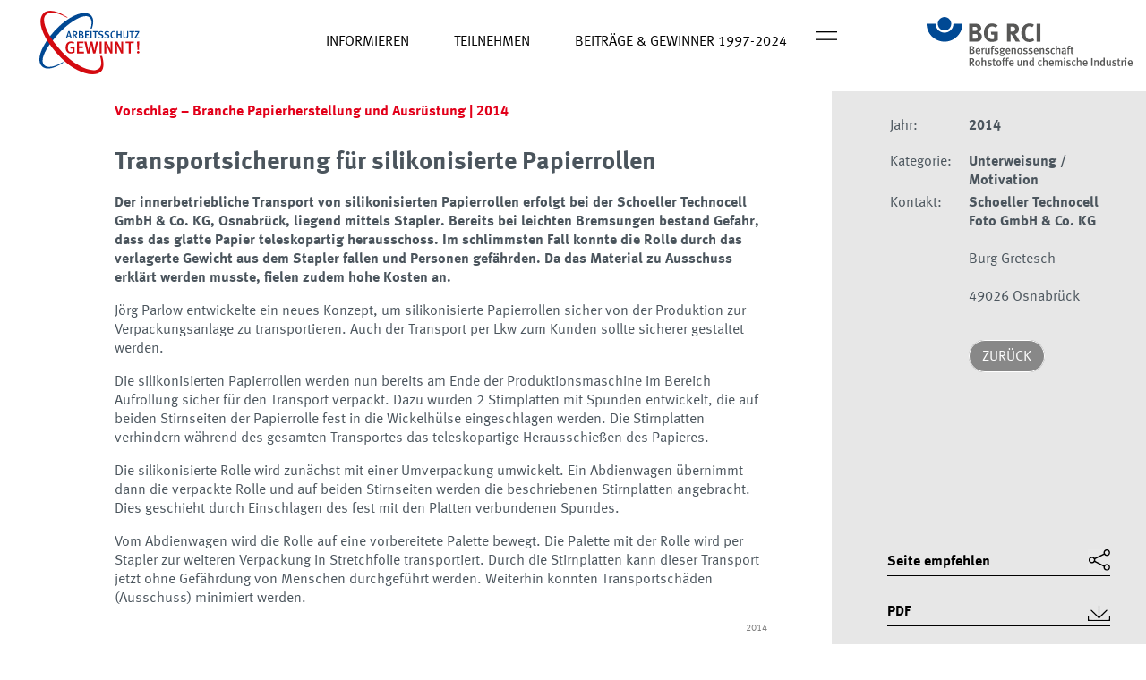

--- FILE ---
content_type: text/html; charset=utf-8
request_url: https://www.bgrci-arbeitsschutz-gewinnt.de/ag/beitrag.aspx?nr=1783
body_size: 8530
content:

<!DOCTYPE html>
<html lang="de">
<head>
<meta name="viewport" content="width=device-width, initial-scale=1">
<title>Transportsicherung für silikonisierte Papierrollen – Arbeitsschutz gewinnt! – BG RCI</title>
<link rel="SHORTCUT ICON" href="favicon.ico">
<link rel="stylesheet" href="/ag/daten.css">
<link rel="stylesheet" href="/ag/dist/swiper/swiper-bundle.min.css">
<meta http-equiv="content-type" content="text/html; charset=UTF-8">
<style>

</style>
</head>
<body>
<script src="/ag/inc.js"></script>


<header>
<a href="/"><picture id="fp_logo">
  <img src="/ag/img/ag-logo.svg?v=1" height="71" alt="Arbeitsschutz gewinnt!">
</picture></a>

<div id="logo">
<a href="https://www.bgrci.de" target="_blank"><img src="/ag/img/bgrci-logo-2.svg" width="230" height="55" alt="BG RCI" ></a>
</div>

<nav id="topnav">
<ul class="topnav">
<li><a  class="aktiv" href="/#arbeitsschutz_gewinnt">Informieren</a></li>
<li><a  href="/#teilnehmen">Teilnehmen</a></li>
<li><a  class="aktiv" href="/ag/suche.aspx">Beiträge & Gewinner 1997-2024</a></li>
</ul>
<div style="display:inline" class="mobil_menu_button"><a href="javascript:menu_ein_aus()"><img src="/ag/img/menue-icon.svg" width="24" alt="Menu" style="padding:5px"></a>
<ul id="mobil_nav">
<li class="nur_mobil"><a  class="aktiv" href="/">Informieren</a></li>
<li class="nur_mobil"><a  href="/#teilnehmen">Teilnehmen</a></li>
<li class="nur_mobil"><a  class="aktiv" href="/ag/suche.aspx">Beiträge & Gewinner 1997-2024</a></li>
<li><a  href="/kontakt">Kontakt</a></li>
<li><a  href="/downloads">Downloads</a></li>
<li><a  href="/impressum">Impressum</a></li>
<li><a href="https://www.bgrci.de/datenschutz/" target="_blank">Datenschutz</a></li>
<li><a  href="/barrierefreiheit">Barrierefreiheit</a></li>
</ul>
</div>
</nav>

<div class="clear"></div>

</header>



<link href="/ag/dist/site-assets/all.min.css" rel="stylesheet">
<script src="/ag/dist/libs/jquery-3.6.0.min.js"></script>
<script src="/ag/dist/jquery.magnific-popup.js"></script>
<script src="/ag/video/video_mp4.js"></script>

<div id="content" class="content_beitrag">

<div id="content_mitte"><a name="inhalt"></a>
<h2 style="color:#E2001A; font-size:16px">Vorschlag  – Branche Papier­herstellung und Ausrüstung | 2014</h2><h3 style="font-size:28px">Transportsicherung für silikonisierte Papierrollen</h3><p><b>Der innerbetriebliche Transport von silikonisierten Papierrollen erfolgt bei der Schoeller Technocell GmbH & Co. KG, Osnabrück, liegend mittels Stapler. Bereits bei leichten Bremsungen bestand Gefahr, dass das glatte Papier teleskopartig herausschoss. Im schlimmsten Fall konnte die Rolle durch das verlagerte Gewicht aus dem Stapler fallen und Personen gefährden. Da das Material zu Ausschuss erklärt werden musste, fielen zudem hohe Kosten an.<br></b></p><p>Jörg Parlow entwickelte ein neues Konzept, um silikonisierte Papierrollen sicher von der Produktion zur Verpackungsanlage zu transportieren.&nbsp;Auch der Transport per Lkw zum Kunden sollte sicherer gestaltet werden. </p>
<p>Die silikonisierten Papierrollen werden nun bereits am Ende der Produktionsmaschine im Bereich Aufrollung sicher für den Transport verpackt. Dazu wurden 2 Stirnplatten mit Spunden entwickelt, die auf beiden Stirnseiten der Papierrolle fest in die Wickelhülse eingeschlagen werden. Die Stirnplatten verhindern während des gesamten Transportes das teleskopartige Herausschießen des Papieres. </p>
<p>Die silikonisierte Rolle wird zunächst mit einer Umverpackung umwickelt. Ein Abdienwagen übernimmt dann die verpackte Rolle und auf beiden Stirnseiten werden die beschriebenen Stirnplatten angebracht. Dies geschieht durch Einschlagen des fest mit den Platten verbundenen Spundes.</p>
<p>Vom Abdienwagen wird die Rolle auf eine vorbereitete Palette bewegt. Die Palette mit der Rolle wird per Stapler zur weiteren Verpackung in Stretchfolie transportiert. Durch die Stirnplatten kann dieser Transport jetzt ohne Gefährdung von Menschen durchgeführt werden. Weiterhin konnten Transportschäden (Ausschuss) minimiert werden. </p><p align="right" style="font-size:8pt;color:gray">2014</p><!-- ende_mitte -->
<div class="popup-gallery">
	<div style="margin-top:35px"><div class="vorschau_bild"><a href="2014/800/1783_1.jpg" target="_blank" title="" >           <img src="2014/800/1783_1.jpg" alt="" width="300" border="0"></a><br></div><div class="vorschau_bild"><a href="2014/800/1783_2.jpg" target="_blank" title="" >           <img src="2014/800/1783_2.jpg" alt="" width="300" border="0"></a><br></div><div class="vorschau_bild"><a href="2014/800/1783_3.jpg" target="_blank" title="" >           <img src="2014/800/1783_3.jpg" alt="" width="300" border="0"></a><br></div><div class="vorschau_bild"><a href="2014/800/1783_4.jpg" target="_blank" title="" >           <img src="2014/800/1783_4.jpg" alt="" width="300" border="0"></a><br></div><div class="vorschau_bild"><a href="2014/800/1783_5.jpg" target="_blank" title="" >           <img src="2014/800/1783_5.jpg" alt="" width="300" border="0"></a><br></div></div><div class="clear"></div>
<script src="/ag/lightbox.js"></script>
</div>




<hr><p><b>Themenverwandte Beiträge:</b></p><ul style="padding-left:15px"><li><a href="beitrag.aspx?nr=1128">Vorrichtung zum Öffnen der Entladeschurren an Waggons</a> (2004)</li>
<li><a href="beitrag.aspx?nr=1373">Transportsicherung von Schachtsonderbauwerken</a> (2006)</li>
<li><a href="beitrag.aspx?nr=1386">Ladungssicherung beim Transport von Steinblöcken</a> (2006)</li>
<li><a href="beitrag.aspx?nr=1501">„Risiko raus!“ – Sinkende Unfallzahlen durch vernetzte Kampagnen</a> (2011)</li>
<li><a href="beitrag.aspx?nr=1610">Ladungssicherung für Sattelauflieger</a> (2011)</li>
<li><a href="beitrag.aspx?nr=1611">Bessere Sichtbarkeit von Lkw-Anhängerdeichseln</a> (2011)</li>
<li><a href="beitrag.aspx?nr=1612">Sicherheitsgeländer und Arbeitslicht an Betonpumpen</a> (2011)</li>
<li><a href="beitrag.aspx?nr=1614">Hilfsmittel zum sicheren Bewegen von Steigrohren</a> (2011)</li>
<li><a href="beitrag.aspx?nr=1616">Arbeits- und gesundheitsschutzgerechtes Betonschalsystem</a> (2011)</li>
<li><a href="beitrag.aspx?nr=1617">Sicheres Befüllen von Big Bag-Textilcontainern</a> (2011)</li>
</ul>
<br><br>

</div><!-- mitte2 -->


<div id="content_rechts">
<div class="content_rechts_innen">
<div>
<table>
	
<tr><th>Jahr:</th><td><strong></strpmg>2014</strong></td></tr>
<tr><th>Kategorie:</th><td><strong>Unterweisung / Motivation</strong></td></tr>
<tr><th>Kontakt:</th><td>
<b>Schoeller Technocell Foto GmbH & Co. KG</b><br><br>Burg Gretesch<br><br>49026 Osnabrück<br><br>

<div class="zurueck_button">
<a href="suche.aspx?" class="button_gr">Zurück</a>
</div>

</td></tr>
</table>
</div>
<div>
<script>function tellAFriend() {	
		location.href = "mailto:?subject=Empfehlung: BG RCI Arbeitsschutz gewinnt! - Transportsicherung für silikonisierte Papierrollen&body=Empfehlung: https://www.bgrci-arbeitsschutz-gewinnt.de/ag/beitrag.aspx?nr=1783%0A%0A";
}</script>

<div class="blaetter_pfeile">

</div>

<ul class="subnav_rechts">
<li><a href="javascript:tellAFriend();" class="subnav_icon icon_teilen">Seite empfehlen</a></li>
<li><a href="makepdf.php?nr=1783" target="_blank" class="subnav_icon icon_download">PDF</a></li>
</ul>


</div><!-- -->
</div><!-- content_rechts_innen -->
</div><!-- content_rechts -->


</div>




<footer>
<ul>
<li class="nicht_mobil" ><a href="https://www.bgrci.de" target="_blank">bgrci.de</a></li>
<li class="nicht_mobil" aria-hidden="true">|</li>
<li><a href="/impressum">Impres&shy;sum</a></li>
<li class="nicht_mobil" aria-hidden="true">|</li>
<li><a href="https://www.bgrci.de/datenschutz/" target="_blank">Daten&shy;schutz</a></li>
<li class="nicht_mobil" aria-hidden="true">|</li>
<li><a href="/barrierefreiheit">Barriere&shy;freiheit</a></li>
</ul>
</footer>

<!-- Matomo -->
<script>
  var _paq = window._paq || [];
  /* tracker methods like "setCustomDimension" should be called before "trackPageView" */
  _paq.push(['disableCookies']);
  _paq.push(['trackPageView']);
  _paq.push(['enableLinkTracking']);
  (function() {
    var u="//www.bgrci.de/matomo_bgrci/";
    _paq.push(['setTrackerUrl', u+'matomo.php']);
    _paq.push(['setSiteId', '2']);
    var d=document, g=d.createElement('script'), s=d.getElementsByTagName('script')[0];
    g.type='text/javascript'; g.async=true; g.defer=true; g.src=u+'matomo.js'; s.parentNode.insertBefore(g,s);
  })();
</script>
<!-- End Matomo Code -->

</body>
</html>


--- FILE ---
content_type: image/svg+xml
request_url: https://www.bgrci-arbeitsschutz-gewinnt.de/ag/img/menue-icon.svg
body_size: 72
content:
<?xml version="1.0" encoding="UTF-8"?><svg id="Ebene_2" xmlns="http://www.w3.org/2000/svg" viewBox="0 0 22.4 16.48"><g id="Ebene_1-2"><rect width="22.4" height="1.2"/><rect y="7.64" width="22.4" height="1.2"/><rect y="15.28" width="22.4" height="1.2"/></g></svg>

--- FILE ---
content_type: application/javascript
request_url: https://www.bgrci-arbeitsschutz-gewinnt.de/ag/inc.js
body_size: 262
content:
function menu_ein_aus()
{
	if (document.querySelector("#mobil_nav").style.display!="inline")
	   document.querySelector("#mobil_nav").style.display="inline";
	else document.querySelector("#mobil_nav").style.display="none";
}

/*
window.onscroll = function () 
{
   var y=document.documentElement.scrollTop || document.body.scrollTop;
   document.getElementById("nach_oben").style.display=y? "block":"none";   	
}
*/

--- FILE ---
content_type: image/svg+xml
request_url: https://www.bgrci-arbeitsschutz-gewinnt.de/ag/img/bgrci-logo-2.svg
body_size: 16067
content:
<?xml version="1.0" encoding="utf-8"?>
<!-- Generator: Adobe Illustrator 25.4.1, SVG Export Plug-In . SVG Version: 6.00 Build 0)  -->
<svg version="1.1" id="Ebene_1" xmlns="http://www.w3.org/2000/svg" xmlns:xlink="http://www.w3.org/1999/xlink" x="0px" y="0px"
	 viewBox="0 0 539.8 128.8" style="enable-background:new 0 0 539.8 128.8;" xml:space="preserve">
<style type="text/css">
	.Grün_x0020_bogenförmig{fill:url(#SVGID_1_);stroke:#FFFFFF;stroke-width:0.25;stroke-miterlimit:1;}
	.st0{fill:#004994;}
	.st1{fill:#575756;}
</style>
<linearGradient id="SVGID_1_" gradientUnits="userSpaceOnUse" x1="-149.4467" y1="267.926" x2="-148.7396" y2="267.2189">
	<stop  offset="0" style="stop-color:#1DA238"/>
	<stop  offset="0.9831" style="stop-color:#24391D"/>
</linearGradient>
<path class="st0" d="M46.9,41C34,41,23.4,30.5,23.4,17.6H0c0,25.9,21,46.9,46.9,46.9c25.9,0,46.9-21,46.9-46.9H70.3
	C70.3,30.5,59.8,41,46.9,41"/>
<path class="st0" d="M64.5,17.6c0,9.7-7.9,17.6-17.6,17.6c-9.7,0-17.6-7.9-17.6-17.6C29.3,7.9,37.2,0,46.9,0
	C56.6,0,64.5,7.9,64.5,17.6"/>
<path class="st1" d="M132.4,64.4c-1.5,0.1-3.4,0.1-6,0.1h-14.8v-47h15.9c5.7,0,8.7,0.9,11.6,3.4c2.6,2.3,3.9,5,3.9,8.4
	c0,3.2-1.1,5.9-3.2,7.8c-1.4,1.3-2.2,1.8-4.3,2.4c5.8,1.7,9.3,5.7,9.3,11.8C144.7,57.9,140.6,64,132.4,64.4 M130.3,26.2
	c-0.8-0.3-1.8-0.6-3.9-0.6h-5.5v10.7h5.6c2.2,0,3.2-0.2,4.1-0.6c1.3-0.7,2.4-2.9,2.4-4.8C133,29,132,26.9,130.3,26.2 M130.6,44.6
	c-1.1-0.3-1.9-0.4-3.6-0.4h-5.9v12.7h6.1c2,0,3.4-0.3,4.4-1.1c1.4-1.1,2.4-3.2,2.4-5.5C134,47.6,132.7,45.2,130.6,44.6"/>
<path class="st1" d="M171.1,65.1c-7,0-12.2-2.3-16-7.2c-3.4-4.4-5-9.4-5-16.4c0-9.9,3.2-17,9.8-21.4c3.4-2.3,7-3.3,11.4-3.3
	c5.7,0,10.8,1.8,14.9,5.4l-5,5.9c-3-2.5-6.2-3.6-9.8-3.6c-2.8,0-5.1,0.8-6.8,2.4c-3.2,3-4,8.1-4,15.1c0,6.7,1.1,11,3.5,13.4
	c1.8,1.7,4.3,2.6,7.4,2.6c2.1,0,3.8-0.3,5.3-1.1V46.2h-7.2l-1.2-7.7h18.2v22.4C181.9,63.7,176.7,65.1,171.1,65.1"/>
<path class="st1" d="M233.6,64.6c-1.8-3.1-2.6-4.4-4.4-7.7c-4.7-8.4-6.1-10.7-7.8-11.5c-0.5-0.2-0.9-0.3-1.5-0.4v19.6h-9.3v-47h17.5
	c8.3,0,13.8,5.5,13.8,13.8c0,7-4.7,12.8-10.5,13c0.9,0.7,1.4,1.1,2,2c2.7,3.4,11.3,18.2,11.3,18.2 M228.7,25.8
	c-1.1-0.4-3-0.7-5.3-0.7H220v12.7h3.2c4.1,0,5.8-0.4,7.1-1.6c1.1-1.1,1.8-2.8,1.8-4.7C232.1,28.7,230.9,26.7,228.7,25.8"/>
<path class="st1" d="M269.2,65.4c-6.5,0-11.5-2.1-15.3-6.5c-3.8-4.3-5.7-9.9-5.7-16.8c0-5.9,1-10.5,3.2-14.6
	c3.6-6.8,10.4-10.9,18-10.9c4.7,0,9.3,1.5,11.9,3.7l-4.3,6.4c-2.4-1.8-4.9-2.6-7.5-2.6c-3.2,0-6.3,1.6-8,4.1
	c-1.8,2.7-2.6,6.6-2.6,12.1c0,6.4,0.5,10,2,12.6c1.9,3.4,5,5.3,9.1,5.3c2.8,0,5.3-0.8,8-3l4.3,5.9C278.5,64,274.5,65.4,269.2,65.4"
	/>
<rect x="288.3" y="17.6" class="st1" width="9.9" height="47"/>
<path class="st1" d="M117.8,96.9h-6V76.3h5.4c3.1,0,4.1,0.2,5.4,1c1.5,1,2.3,2.3,2.3,4c0,2.2-1.3,3.8-3.5,4.5
	c3.4,0.8,4.4,3.2,4.4,5.2C125.8,95.2,123,96.9,117.8,96.9 M119.7,79.3c-0.4-0.1-1-0.2-1.9-0.2h-2.6v5.6h2.9c1.3,0,1.9-0.1,2.5-0.8
	c0.6-0.7,0.8-1.5,0.8-2.1C121.4,80.7,120.7,79.7,119.7,79.3 M120.1,87.7c-0.5-0.1-0.9-0.2-1.9-0.2h-3v6.5h3.1c2.6,0,3.8-1.5,3.8-3.3
	C122,89.3,121.2,88.1,120.1,87.7"/>
<path class="st1" d="M131.8,90.3v0.2c0,2.1,0.8,4.3,3.7,4.3c1.4,0,2.6-0.5,3.8-1.5l1.3,2c-1.6,1.3-3.4,2-5.4,2
	c-4.3,0-6.9-3.1-6.9-7.9c0-2.6,0.6-4.4,1.9-5.9c1.2-1.4,2.7-2,4.6-2c1.5,0,2.9,0.4,4.1,1.5c1.3,1.2,2,3,2,6.6v0.7 M134.7,84
	c-1.8,0-2.9,1.5-2.9,3.9h5.6C137.4,85.4,136.3,84,134.7,84"/>
<path class="st1" d="M151.1,84.7c-0.3-0.1-0.6-0.2-0.9-0.2c-1.4,0-2.5,1-2.8,2.2v10.2h-3.3V86.3c0-1.9-0.2-3.1-0.5-4l3-0.8
	c0.4,0.7,0.6,1.5,0.6,2.4c1.2-1.6,2.4-2.4,3.8-2.4c0.5,0,0.8,0.1,1.2,0.2"/>
<path class="st1" d="M163.9,97.4c-0.7-0.5-1-1-1.3-1.9c-1.1,1.3-2.6,1.8-4.3,1.8c-1.7,0-3-0.6-3.8-1.5c-0.6-0.7-0.8-1.7-0.8-3.6
	V82.1l3.2-0.6v10.1c0,1.9,0.3,3.2,2.2,3.2c1.1,0,2.4-0.9,2.9-2V82.1l3.2-0.6v11.3c0,2.3,0.9,3,0.9,3"/>
<path class="st1" d="M176.6,78c-0.7-0.4-1.2-0.5-1.8-0.5c-1.1,0-1.8,0.8-1.8,2.1v2.3h3.9l-0.8,2.3H173v12.8h-3.2V84.1h-1.4v-2.3h1.5
	c0,0-0.1-0.8-0.1-2.2c0-3.1,1.9-4.6,4.6-4.6c1.3,0,2.4,0.3,3.4,0.9"/>
<path class="st1" d="M182.9,97.3c-1.8,0-3.8-0.6-5.8-1.7l1.2-2.4c1.3,0.8,3.2,1.6,4.9,1.6c1.4,0,2.4-0.9,2.4-2.1
	c0-1.2-0.7-1.8-2.4-2.1l-1.8-0.4c-2.3-0.5-3.6-2-3.6-4.1c0-2.8,2.3-4.8,5.6-4.8c2.1,0,3.7,0.6,5,1.3l-1.1,2.3
	c-1.4-0.7-2.5-1.1-3.7-1.1c-1.4,0-2.3,0.8-2.3,1.9c0,0.9,0.5,1.4,2,1.8l1.9,0.5c3,0.8,3.8,2.4,3.8,4.2
	C189,95.2,186.5,97.3,182.9,97.3"/>
<path class="st1" d="M203.7,84.3c-0.6,0-1.1-0.1-1.2-0.1c0.1,0.1,1,1.1,1,2.6c0,2.6-2.2,4.6-5.7,4.6c-1.1,0.4-2,1-2,1.4
	c0,0.6,0.2,0.6,3.8,0.6c2.4,0,5,1.2,5,4.3c0,3.2-2.7,4.9-6.7,4.9c-3.9,0-6.7-1.3-6.7-4.1c0-0.7,0.3-1.6,0.3-1.6h3.1
	c0,0-0.2,0.6-0.2,1.1c0,1.4,1.2,2.2,3.3,2.2c2.3,0,3.6-1,3.6-2.4c0-1.6-1.4-2.1-4.2-2.1c-4,0-4.9-0.8-4.9-2.3s1.2-2.1,2.9-2.6
	c-2.3-0.7-3.4-2.1-3.4-4.3c0-3.1,2.4-5.1,6-5.1c2.1,0,3.4,0.8,4.6,0.8c1,0,1.9-0.4,2.7-1l1.5,2.1C205.4,84,204.7,84.3,203.7,84.3
	 M197.4,84c-1.7,0-2.6,0.9-2.6,2.6c0,1.7,1,2.5,2.6,2.5c1.7,0,2.6-0.9,2.6-2.6C200,84.9,199.1,84,197.4,84"/>
<path class="st1" d="M210.3,90.3v0.2c0,2.1,0.8,4.3,3.7,4.3c1.4,0,2.6-0.5,3.8-1.5l1.3,2c-1.6,1.3-3.4,2-5.4,2
	c-4.3,0-6.9-3.1-6.9-7.9c0-2.6,0.6-4.4,1.9-5.9c1.2-1.4,2.7-2,4.6-2c1.5,0,2.9,0.4,4.1,1.5c1.3,1.2,2,3,2,6.6v0.7 M213.2,84
	c-1.8,0-2.9,1.5-2.9,3.9h5.6C215.9,85.4,214.9,84,213.2,84"/>
<path class="st1" d="M230.8,96.9v-10c0-2.1-0.5-2.6-1.7-2.6c-1,0-2.3,0.7-3.3,1.7v10.9h-3.2V85.8c0-1.6-0.1-2.5-0.6-3.6l3-0.8
	c0.4,0.7,0.5,1.3,0.5,2.1c1.6-1.4,3-2.1,4.6-2.1c2.3,0,3.9,1.4,3.9,4.2v11.3"/>
<path class="st1" d="M244.2,97.3c-4.1,0-6.6-3.1-6.6-7.9c0-4.8,2.6-7.9,6.6-7.9c4.3,0,6.7,3.2,6.7,7.9
	C250.8,94.3,248.2,97.3,244.2,97.3 M244.1,84c-2.1,0-3,1.6-3,5.2c0,4.4,1.1,5.7,3.1,5.7c1.9,0,3-1.6,3-5.4
	C247.2,85.2,246,84,244.1,84"/>
<path class="st1" d="M258.5,97.3c-1.8,0-3.8-0.6-5.8-1.7l1.2-2.4c1.3,0.8,3.2,1.6,4.9,1.6c1.4,0,2.4-0.9,2.4-2.1
	c0-1.2-0.7-1.8-2.4-2.1l-1.8-0.4c-2.3-0.5-3.6-2-3.6-4.1c0-2.8,2.3-4.8,5.6-4.8c2.1,0,3.7,0.6,5,1.3l-1.1,2.3
	c-1.4-0.7-2.5-1.1-3.7-1.1c-1.4,0-2.3,0.8-2.3,1.9c0,0.9,0.5,1.4,2,1.8l1.9,0.5c3,0.8,3.8,2.4,3.8,4.2
	C264.6,95.2,262.2,97.3,258.5,97.3"/>
<path class="st1" d="M272.1,97.3c-1.8,0-3.8-0.6-5.8-1.7l1.2-2.4c1.3,0.8,3.2,1.6,4.9,1.6c1.4,0,2.4-0.9,2.4-2.1
	c0-1.2-0.7-1.8-2.4-2.1l-1.8-0.4c-2.3-0.5-3.6-2-3.6-4.1c0-2.8,2.3-4.8,5.6-4.8c2.1,0,3.7,0.6,5,1.3l-1.1,2.3
	c-1.4-0.7-2.5-1.1-3.7-1.1c-1.4,0-2.3,0.8-2.3,1.9c0,0.9,0.5,1.4,2,1.8l1.9,0.5c3,0.8,3.8,2.4,3.8,4.2
	C278.2,95.2,275.7,97.3,272.1,97.3"/>
<path class="st1" d="M284.2,90.3v0.2c0,2.1,0.8,4.3,3.7,4.3c1.4,0,2.6-0.5,3.8-1.5l1.3,2c-1.6,1.3-3.4,2-5.4,2
	c-4.3,0-6.9-3.1-6.9-7.9c0-2.6,0.6-4.4,1.9-5.9c1.2-1.4,2.7-2,4.6-2c1.5,0,2.9,0.4,4.1,1.5c1.3,1.2,2,3,2,6.6v0.7 M287,84
	c-1.8,0-2.9,1.5-2.9,3.9h5.6C289.7,85.4,288.7,84,287,84"/>
<path class="st1" d="M304.7,96.9v-10c0-2.1-0.5-2.6-1.7-2.6c-1,0-2.3,0.7-3.3,1.7v10.9h-3.2V85.8c0-1.6-0.1-2.5-0.6-3.6l3-0.8
	c0.4,0.7,0.5,1.3,0.5,2.1c1.6-1.4,3-2.1,4.6-2.1c2.3,0,3.9,1.4,3.9,4.2v11.3"/>
<path class="st1" d="M316.5,97.3c-1.8,0-3.8-0.6-5.8-1.7l1.2-2.4c1.3,0.8,3.2,1.6,4.9,1.6c1.4,0,2.4-0.9,2.4-2.1
	c0-1.2-0.7-1.8-2.4-2.1l-1.8-0.4c-2.3-0.5-3.6-2-3.6-4.1c0-2.8,2.3-4.8,5.6-4.8c2.1,0,3.7,0.6,5,1.3l-1.1,2.3
	c-1.4-0.7-2.5-1.1-3.7-1.1c-1.4,0-2.3,0.8-2.3,1.9c0,0.9,0.5,1.4,2,1.8l1.9,0.5c3,0.8,3.8,2.4,3.8,4.2
	C322.6,95.2,320.2,97.3,316.5,97.3"/>
<path class="st1" d="M331.3,97.3c-4.1,0-6.4-2.9-6.4-7.7c0-5.5,3.3-8.1,6.6-8.1c1.6,0,2.8,0.4,4.2,1.6l-1.6,2.2
	c-0.9-0.8-1.7-1.2-2.5-1.2c-1,0-1.9,0.5-2.4,1.5c-0.4,0.9-0.6,2.3-0.6,4.2c0,2.1,0.3,3.4,1,4.1c0.5,0.5,1.2,0.9,2,0.9
	c1,0,2.1-0.5,3-1.5l1.5,2C334.7,96.7,333.3,97.3,331.3,97.3"/>
<path class="st1" d="M347.2,96.9V86.7c0-1.9-0.7-2.4-1.9-2.4c-1.2,0-2.6,0.7-3.6,1.8v10.8h-3.3V79c0-1.3-0.1-2.5-0.3-3.3l3.3-0.7
	c0.2,0.9,0.3,2.1,0.3,3.5v3.2c0,1-0.1,1.7-0.1,1.7c1.5-1.3,3-2,4.6-2c1.8,0,3.2,0.9,3.7,1.8c0.4,0.7,0.5,1.4,0.5,2.9v10.6"/>
<path class="st1" d="M364.7,97.5c-0.9-0.4-1.7-1.1-2.1-2c-1.2,1.4-2.5,1.8-4.1,1.8c-3.5,0-5-1.9-5-4.5c0-3.5,2.6-5.2,7.4-5.2h1v-0.8
	c0-1.7-0.3-2.7-2.1-2.7c-2.2,0-4.5,1.7-4.5,1.7l-1.5-2.4c2.3-1.4,4.1-2.1,6.4-2.1c2.4,0,3.9,0.9,4.6,2.5c0.3,0.7,0.3,1.5,0.2,3.7
	l-0.1,4.3c0,2,0.1,2.7,1.3,3.5 M361.3,89.8c-3.3,0-4.3,1-4.3,2.9c0,1.4,0.8,2.3,2.1,2.3c1,0,2.1-0.6,2.7-1.6l0.1-3.6
	C361.9,89.8,361.5,89.8,361.3,89.8"/>
<path class="st1" d="M376.4,78c-0.7-0.4-1.2-0.5-1.8-0.5c-1.1,0-1.8,0.8-1.8,2.1v2.3h3.9l-0.8,2.3h-3.1v12.8h-3.2V84.1h-1.4v-2.3
	h1.5c0,0-0.1-0.8-0.1-2.2c0-3.1,1.9-4.6,4.6-4.6c1.3,0,2.4,0.3,3.4,0.9"/>
<path class="st1" d="M382.5,97.3c-2.9,0-3.9-1.7-3.9-3.9v-9.3h-1.7v-2.3h1.7c0-1.3,0-2.6,0.1-3.7l3.4-0.8c-0.2,1.2-0.3,3-0.3,4.5
	h3.6l-0.9,2.3h-2.8v8.5c0,1.9,0.4,2.4,1.8,2.4c0.4,0,0.8-0.1,1.4-0.3l0.4,2C384.4,97.1,383.5,97.3,382.5,97.3"/>
<path class="st1" d="M121.8,128.3l-1.8-3.2c-1.4-2.5-2.4-4-3.5-5.1c-0.4-0.4-0.7-0.6-1.3-0.6v8.9h-3.4v-20.6h6.3
	c4.6,0,6.7,2.7,6.7,5.9c0,2.9-1.9,5.7-5.1,5.7c0.7,0.4,2.1,2.4,3.2,4.1l3,4.9 M117,110.5h-1.9v6.5h1.8c1.8,0,2.7-0.2,3.4-0.9
	c0.6-0.6,0.9-1.4,0.9-2.5C121.2,111.6,120.1,110.5,117,110.5"/>
<path class="st1" d="M133.9,128.7c-4.1,0-6.6-3.1-6.6-7.9c0-4.8,2.6-7.9,6.6-7.9c4.3,0,6.7,3.2,6.7,7.9
	C140.5,125.7,137.9,128.7,133.9,128.7 M133.8,115.4c-2.1,0-3,1.6-3,5.2c0,4.4,1.1,5.7,3.1,5.7c1.9,0,3-1.6,3-5.4
	C136.9,116.7,135.7,115.4,133.8,115.4"/>
<path class="st1" d="M152.8,128.3v-10.2c0-1.9-0.7-2.4-1.9-2.4c-1.2,0-2.6,0.7-3.6,1.8v10.8H144v-17.9c0-1.3-0.1-2.5-0.3-3.3
	l3.3-0.7c0.2,0.9,0.3,2.1,0.3,3.5v3.2c0,1-0.1,1.7-0.1,1.7c1.5-1.3,3-2,4.6-2c1.8,0,3.2,0.9,3.7,1.8c0.4,0.7,0.5,1.4,0.5,2.9v10.6"
	/>
<path class="st1" d="M164.9,128.8c-1.8,0-3.8-0.6-5.8-1.7l1.2-2.4c1.3,0.8,3.2,1.6,4.9,1.6c1.4,0,2.4-0.9,2.4-2.1
	c0-1.2-0.7-1.8-2.4-2.1l-1.8-0.4c-2.3-0.5-3.6-2-3.6-4.1c0-2.8,2.3-4.8,5.6-4.8c2.1,0,3.7,0.6,5,1.3l-1.1,2.3
	c-1.4-0.7-2.5-1.1-3.7-1.1c-1.4,0-2.3,0.8-2.3,1.9c0,0.9,0.5,1.4,2,1.8l1.9,0.5c3,0.8,3.8,2.4,3.8,4.2
	C171,126.7,168.5,128.8,164.9,128.8"/>
<path class="st1" d="M178.1,128.7c-2.9,0-3.9-1.7-3.9-3.9v-9.3h-1.7v-2.3h1.7c0-1.3,0-2.6,0.1-3.7l3.4-0.8c-0.1,1.2-0.3,3-0.3,4.5
	h3.6l-0.9,2.3h-2.8v8.5c0,1.9,0.4,2.4,1.8,2.4c0.4,0,0.8-0.1,1.4-0.3l0.4,2C180,128.5,179.1,128.7,178.1,128.7"/>
<path class="st1" d="M189.1,128.7c-4.1,0-6.6-3.1-6.6-7.9c0-4.8,2.6-7.9,6.6-7.9c4.3,0,6.7,3.2,6.7,7.9
	C195.8,125.7,193.2,128.7,189.1,128.7 M189.1,115.4c-2.1,0-3,1.6-3,5.2c0,4.4,1.1,5.7,3.1,5.7c1.9,0,3-1.6,3-5.4
	C192.2,116.7,191,115.4,189.1,115.4"/>
<path class="st1" d="M206.1,109.4c-0.7-0.4-1.2-0.5-1.8-0.5c-1.1,0-1.8,0.8-1.8,2.1v2.3h3.9l-0.8,2.3h-3.1v12.8h-3.2v-12.8h-1.4
	v-2.3h1.5c0,0-0.1-0.8-0.1-2.2c0-3.1,1.9-4.6,4.6-4.6c1.3,0,2.4,0.3,3.4,0.9"/>
<path class="st1" d="M215,109.4c-0.7-0.4-1.2-0.5-1.8-0.5c-1.1,0-1.8,0.8-1.8,2.1v2.3h3.9l-0.8,2.3h-3.1v12.8h-3.2v-12.8h-1.4v-2.3
	h1.5c0,0-0.1-0.8-0.1-2.2c0-3.1,1.9-4.6,4.6-4.6c1.3,0,2.4,0.3,3.4,0.9"/>
<path class="st1" d="M219.5,121.7v0.2c0,2.1,0.8,4.3,3.7,4.3c1.4,0,2.6-0.5,3.8-1.5l1.3,2c-1.6,1.3-3.4,2-5.4,2
	c-4.3,0-6.9-3.1-6.9-7.9c0-2.6,0.6-4.4,1.9-5.9c1.2-1.4,2.7-2,4.6-2c1.5,0,2.9,0.4,4.1,1.5c1.3,1.2,2,3,2,6.6v0.7 M222.4,115.4
	c-1.8,0-2.9,1.5-2.9,3.9h5.6C225.1,116.8,224,115.4,222.4,115.4"/>
<path class="st1" d="M248.2,128.8c-0.7-0.5-1-1-1.3-1.9c-1.1,1.3-2.6,1.8-4.3,1.8c-1.7,0-3-0.6-3.8-1.5c-0.6-0.7-0.8-1.7-0.8-3.6
	v-10.2l3.2-0.6V123c0,1.9,0.3,3.2,2.2,3.2c1.1,0,2.4-0.9,2.9-2v-10.8l3.2-0.6v11.3c0,2.3,0.9,3,0.9,3"/>
<path class="st1" d="M261.9,128.3v-10c0-2.1-0.5-2.6-1.7-2.6c-1,0-2.3,0.7-3.3,1.7v10.9h-3.2v-11.1c0-1.6-0.1-2.5-0.6-3.6l3-0.8
	c0.4,0.7,0.5,1.3,0.5,2.1c1.6-1.4,3-2.1,4.6-2.1c2.3,0,3.9,1.4,3.9,4.2v11.3"/>
<path class="st1" d="M278.9,128.3c-0.1-0.3-0.2-0.5-0.3-1.2c-1,1-2.2,1.5-3.7,1.5c-3.8,0-6.2-3-6.2-7.7c0-4.7,2.6-8,6.3-8
	c1.3,0,2.3,0.4,3.2,1.4c0,0-0.1-1.2-0.1-2.5v-5.5l3.2,0.5v16.2c0,3,0.2,4.5,0.5,5.2 M278.2,116.8c-0.7-0.8-1.6-1.2-2.7-1.2
	c-2.1,0-3,1.7-3,5.3c0,3.3,0.7,5,3.1,5c1.2,0,2.2-0.7,2.6-1.4V116.8z"/>
<path class="st1" d="M297.8,128.7c-4.1,0-6.4-2.9-6.4-7.7c0-5.5,3.3-8.1,6.6-8.1c1.6,0,2.8,0.4,4.2,1.6l-1.6,2.2
	c-0.9-0.8-1.7-1.2-2.5-1.2c-1,0-1.9,0.5-2.4,1.5c-0.4,0.9-0.6,2.3-0.6,4.2c0,2.1,0.3,3.4,1,4.1c0.5,0.5,1.2,0.9,2,0.9
	c1,0,2.1-0.5,3-1.5l1.5,2C301.2,128.1,299.8,128.7,297.8,128.7"/>
<path class="st1" d="M313.7,128.3v-10.2c0-1.9-0.7-2.4-1.9-2.4c-1.2,0-2.6,0.7-3.6,1.8v10.8h-3.3v-17.9c0-1.3-0.1-2.5-0.3-3.3
	l3.3-0.7c0.2,0.9,0.3,2.1,0.3,3.5v3.2c0,1-0.1,1.7-0.1,1.7c1.5-1.3,3-2,4.6-2c1.8,0,3.2,0.9,3.7,1.8c0.4,0.7,0.5,1.4,0.5,2.9v10.6"
	/>
<path class="st1" d="M324.1,121.7v0.2c0,2.1,0.8,4.3,3.7,4.3c1.4,0,2.6-0.5,3.8-1.5l1.3,2c-1.6,1.3-3.4,2-5.4,2
	c-4.3,0-6.9-3.1-6.9-7.9c0-2.6,0.6-4.4,1.9-5.9c1.2-1.4,2.7-2,4.6-2c1.5,0,2.9,0.4,4.1,1.5c1.3,1.2,2,3,2,6.6v0.7 M326.9,115.4
	c-1.8,0-2.9,1.5-2.9,3.9h5.6C329.7,116.8,328.6,115.4,326.9,115.4"/>
<path class="st1" d="M352.1,128.3v-10.4c0-1.8-0.4-2.3-1.5-2.3c-1.1,0-2.1,0.7-3.2,1.7v11h-3.1V118c0-1.8-0.4-2.3-1.6-2.3
	c-0.9,0-2,0.5-3.1,1.5v11.2h-3.2v-10.8c0-1.9-0.2-3-0.5-3.8l3-0.8c0.3,0.5,0.5,1.1,0.5,1.9c1.2-1.2,2.6-1.9,4-1.9
	c1.3,0,2.5,0.4,3.6,2.2c1.5-1.5,2.9-2.2,4.5-2.2c2.5,0,3.9,1.3,3.9,4.4v11"/>
<path class="st1" d="M361.4,111c-1.2,0-2.1-1-2.1-2.2c0-1.2,1-2.2,2.2-2.2c1.2,0,2.1,1,2.1,2.2C363.6,110.1,362.6,111,361.4,111
	 M359.8,128.3v-14.8l3.3-0.6v15.4H359.8z"/>
<path class="st1" d="M371.7,128.8c-1.8,0-3.8-0.6-5.8-1.7l1.2-2.4c1.3,0.8,3.2,1.6,4.9,1.6c1.4,0,2.4-0.9,2.4-2.1
	c0-1.2-0.7-1.8-2.4-2.1l-1.8-0.4c-2.3-0.5-3.6-2-3.6-4.1c0-2.8,2.3-4.8,5.6-4.8c2.1,0,3.7,0.6,5,1.3l-1.1,2.3
	c-1.4-0.7-2.5-1.1-3.7-1.1c-1.4,0-2.3,0.8-2.3,1.9c0,0.9,0.5,1.4,2,1.8l1.9,0.5c3,0.8,3.8,2.4,3.8,4.2
	C377.8,126.7,375.3,128.8,371.7,128.8"/>
<path class="st1" d="M386.4,128.7c-4.1,0-6.4-2.9-6.4-7.7c0-5.5,3.3-8.1,6.6-8.1c1.6,0,2.8,0.4,4.2,1.6l-1.6,2.2
	c-0.9-0.8-1.7-1.2-2.5-1.2c-1,0-1.9,0.5-2.4,1.5c-0.4,0.9-0.6,2.3-0.6,4.2c0,2.1,0.3,3.4,1,4.1c0.5,0.5,1.2,0.9,2,0.9
	c1,0,2.1-0.5,3-1.5l1.5,2C389.9,128.1,388.5,128.7,386.4,128.7"/>
<path class="st1" d="M402.3,128.3v-10.2c0-1.9-0.7-2.4-1.9-2.4c-1.2,0-2.6,0.7-3.6,1.8v10.8h-3.3v-17.9c0-1.3-0.1-2.5-0.3-3.3
	l3.3-0.7c0.2,0.9,0.3,2.1,0.3,3.5v3.2c0,1-0.1,1.7-0.1,1.7c1.5-1.3,3-2,4.6-2c1.8,0,3.2,0.9,3.7,1.8c0.4,0.7,0.5,1.4,0.5,2.9v10.6"
	/>
<path class="st1" d="M412.7,121.7v0.2c0,2.1,0.8,4.3,3.7,4.3c1.4,0,2.6-0.5,3.8-1.5l1.3,2c-1.6,1.3-3.4,2-5.4,2
	c-4.3,0-6.9-3.1-6.9-7.9c0-2.6,0.6-4.4,1.9-5.9c1.2-1.4,2.7-2,4.6-2c1.5,0,2.9,0.4,4.1,1.5c1.3,1.2,2,3,2,6.6v0.7 M415.6,115.4
	c-1.8,0-2.9,1.5-2.9,3.9h5.6C418.3,116.8,417.2,115.4,415.6,115.4"/>
<rect x="431.4" y="107.7" class="st1" width="3.5" height="20.6"/>
<path class="st1" d="M447.6,128.3v-10c0-2.1-0.5-2.6-1.7-2.6c-1,0-2.3,0.7-3.3,1.7v10.9h-3.2v-11.1c0-1.6-0.1-2.5-0.6-3.6l3-0.8
	c0.4,0.7,0.5,1.3,0.5,2.1c1.6-1.4,3-2.1,4.6-2.1c2.3,0,3.9,1.4,3.9,4.2v11.3"/>
<path class="st1" d="M464.5,128.3c-0.1-0.3-0.2-0.5-0.3-1.2c-1,1-2.2,1.5-3.7,1.5c-3.8,0-6.2-3-6.2-7.7c0-4.7,2.6-8,6.3-8
	c1.3,0,2.3,0.4,3.2,1.4c0,0-0.1-1.2-0.1-2.5v-5.5l3.2,0.5v16.2c0,3,0.2,4.5,0.5,5.2 M463.8,116.8c-0.7-0.8-1.6-1.2-2.7-1.2
	c-2.1,0-3,1.7-3,5.3c0,3.3,0.7,5,3.1,5c1.2,0,2.2-0.7,2.6-1.4V116.8z"/>
<path class="st1" d="M481.6,128.8c-0.7-0.5-1-1-1.3-1.9c-1.1,1.3-2.6,1.8-4.3,1.8c-1.7,0-3-0.6-3.8-1.5c-0.6-0.7-0.8-1.7-0.8-3.6
	v-10.2l3.2-0.6V123c0,1.9,0.3,3.2,2.2,3.2c1.1,0,2.4-0.9,2.9-2v-10.8l3.2-0.6v11.3c0,2.3,0.9,3,0.9,3"/>
<path class="st1" d="M491.7,128.8c-1.8,0-3.8-0.6-5.8-1.7l1.2-2.4c1.3,0.8,3.2,1.6,4.9,1.6c1.4,0,2.4-0.9,2.4-2.1
	c0-1.2-0.7-1.8-2.4-2.1l-1.8-0.4c-2.3-0.5-3.6-2-3.6-4.1c0-2.8,2.3-4.8,5.6-4.8c2.1,0,3.7,0.6,5,1.3l-1.1,2.3
	c-1.4-0.7-2.5-1.1-3.7-1.1c-1.4,0-2.3,0.8-2.3,1.9c0,0.9,0.5,1.4,2,1.8l1.9,0.5c3,0.8,3.8,2.4,3.8,4.2
	C497.8,126.7,495.3,128.8,491.7,128.8"/>
<path class="st1" d="M504.8,128.7c-2.9,0-3.9-1.7-3.9-3.9v-9.3h-1.7v-2.3h1.7c0-1.3,0-2.6,0.1-3.7l3.4-0.8c-0.1,1.2-0.3,3-0.3,4.5
	h3.6l-0.9,2.3h-2.8v8.5c0,1.9,0.4,2.4,1.8,2.4c0.4,0,0.8-0.1,1.4-0.3l0.4,2C506.8,128.5,505.9,128.7,504.8,128.7"/>
<path class="st1" d="M517.5,116.1c-0.3-0.1-0.6-0.2-0.9-0.2c-1.4,0-2.5,1-2.8,2.2v10.2h-3.3v-10.6c0-1.9-0.2-3.1-0.5-4l3-0.8
	c0.4,0.7,0.6,1.5,0.6,2.4c1.2-1.6,2.4-2.4,3.8-2.4c0.5,0,0.8,0.1,1.2,0.2"/>
<path class="st1" d="M521.9,111c-1.2,0-2.1-1-2.1-2.2c0-1.2,1-2.2,2.2-2.2c1.2,0,2.1,1,2.1,2.2C524.1,110.1,523.2,111,521.9,111
	 M520.3,128.3v-14.8l3.3-0.6v15.4H520.3z"/>
<path class="st1" d="M530.8,121.7v0.2c0,2.1,0.8,4.3,3.7,4.3c1.4,0,2.6-0.5,3.8-1.5l1.3,2c-1.6,1.3-3.4,2-5.4,2
	c-4.3,0-6.9-3.1-6.9-7.9c0-2.6,0.6-4.4,1.9-5.9c1.2-1.4,2.7-2,4.6-2c1.5,0,2.9,0.4,4.1,1.5c1.3,1.2,2,3,2,6.6v0.7 M533.7,115.4
	c-1.8,0-2.9,1.5-2.9,3.9h5.6C536.4,116.8,535.3,115.4,533.7,115.4"/>
</svg>


--- FILE ---
content_type: application/javascript
request_url: https://www.bgrci-arbeitsschutz-gewinnt.de/ag/video/video_mp4.js
body_size: 2669
content:
function showvideo(xs, ys, video_name)
{
   var kein_mp4=0;
   mp4_name="mp4/"+video_name;

	// FF unter 21.x -> nein, FF21+ only on windows 7+
   if (navigator.userAgent.indexOf("Firefox/")!=-1 && parseInt(navigator.userAgent.split("Firefox/")[1])<21) kein_mp4=1;
   if (navigator.userAgent.indexOf("Firefox ")!=-1 && parseInt(navigator.userAgent.split("Firefox ")[1])<21) kein_mp4=1;
   if (navigator.userAgent.indexOf("Firefox")!=-1 && navigator.userAgent.indexOf("NT 5.")!=-1) kein_mp4=1; 

   if (navigator.userAgent.indexOf("Chrome/")!=-1 && parseInt(navigator.userAgent.split("Chrome/")[1])<6) kein_mp4=1;
   if (navigator.userAgent.indexOf("Chrome ")!=-1 && parseInt(navigator.userAgent.split("Chrome ")[1])<6) kein_mp4=1;
	
   if (navigator.userAgent.indexOf("Safari/")!=-1 && parseInt(navigator.userAgent.split("Safari/")[1])<5) kein_mp4=1;
   if (navigator.userAgent.indexOf("Safari ")!=-1 && parseInt(navigator.userAgent.split("Safari ")[1])<5) kein_mp4=1;
	
   if (navigator.userAgent.indexOf("Opera/")!=-1 && parseInt(navigator.userAgent.split("Opera/")[1])<11) kein_mp4=1;
   if (navigator.userAgent.indexOf("Opera ")!=-1 && parseInt(navigator.userAgent.split("Opera ")[1])<11) kein_mp4=1;
	
   if (navigator.userAgent.indexOf("MSIE 6.0")!=-1 ||
       navigator.userAgent.indexOf("MSIE 7.0")!=-1 ||
       navigator.userAgent.indexOf("MSIE 8.0")!=-1 ||
       navigator.userAgent.indexOf("MSIE 9.0")!=-1) kein_mp4=1;

   if (kein_mp4==0) {
      document.write('<video width="'+xs+'" height="'+ys+'" controls>\
          <source src="/foerderpreis/video/'+mp4_name+'.mp4" type="video/mp4">\
          </video>');
      return;
   }  
   
   ys+=44;
   if (document.getElementById("video_tag")) document.getElementById("video_tag").style.display="none";
   mp4_name="flv/"+video_name;

   document.write('<object classid="clsid:d27cdb6e-ae6d-11cf-96b8-444553540000" codebase="http://download.macromedia.com/pub/shockwave/cabs/flash/swflash.cab#version=9,0,0,0" width="'+xs+'" height="'+ys+'" id="player9" align="middle">\
   <param name="allowScriptAccess" value="sameDomain" />\
   <param name="allowFullScreen" value="true" />\
   <param name="movie" value="/foerderpreis/video/player9_16.swf?videofile='+mp4_name+'&skin1=skin.swf&conn_id=123&naechste_htm=" />\
   <param name="wmode" value="opaque" />\
   <param name="quality" value="high" />\
   <param name="bgcolor" value="#cccccc" />	\
   <embed src="/foerderpreis/video/player9_16.swf?videofile='+mp4_name+'&skin1=skin.swf&conn_id=123&naechste_htm=" quality="high" bgcolor="#cccccc" width="'+xs+'" height="'+ys+'" name="player9" align="middle"\
   	 allowScriptAccess="sameDomain" allowFullScreen="true" wmode="transparent" type="application/x-shockwave-flash"\
   	 pluginspage="http://www.macromedia.com/go/getflashplayer" />\
   </object>');
}
